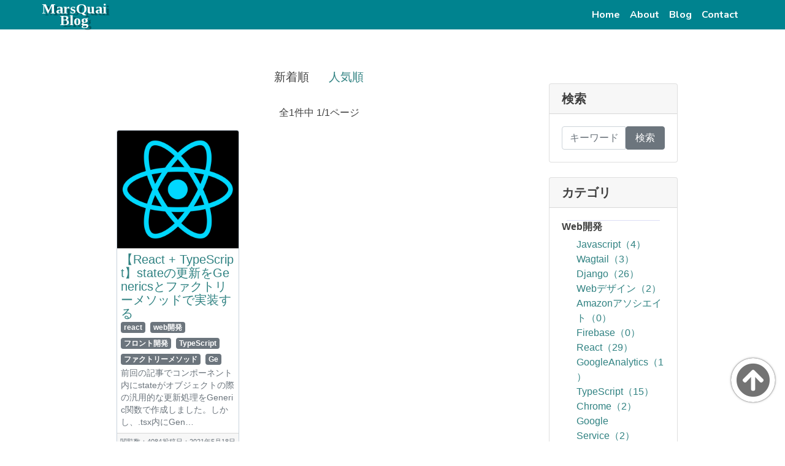

--- FILE ---
content_type: text/html; charset=utf-8
request_url: https://www.marsquai.com/search/?order=0&tag=Ge&page=1
body_size: 5298
content:


<!DOCTYPE html>
<html lang="ja">

<head>
<!--  Google Analyticsのトラッキングコード -->
<script data-ad-client="ca-pub-7429525360843501" async src="https://pagead2.googlesyndication.com/pagead/js/adsbygoogle.js"></script>
<script async src="https://www.googletagmanager.com/gtag/js?id=UA-133297479-1"></script>
<script>
  window.dataLayer = window.dataLayer || [];
  function gtag(){dataLayer.push(arguments);}
  gtag('js', new Date());

  gtag('config', 'UA-133297479-1');
</script>
<script async src="https://pagead2.googlesyndication.com/pagead/js/adsbygoogle.js"></script>
<script>
  (adsbygoogle = window.adsbygoogle || []).push({
    google_ad_client: "ca-pub-7429525360843501",
    enable_page_level_ads: true
  });
</script>

  <meta charset="utf-8">
  <meta name="viewport" content="width=device-width, initial-scale=1, shrink-to-fit=no">
  <meta name="description" content="これはエンジニア向け情報発信サイトです。機械学習、Webフロント、サーバー、インフラ等いろんなジャンルの情報を更新していきます。">
  <meta name="keyword" content="機械学習、Web開発、サーバー、インフラ、ゲーム開発">
  <meta name="author" content="Ogihara Akihiro">
  
<meta name=”robots” content=”noindex”>
<style>
a.page-link{
color: #308282;
}
a.page-link.selected {
color: white;
background-color: #308282;
}
</style>
  
  <script src="https://kit.fontawesome.com/eab748f972.js"></script>
 <link href="https://fonts.googleapis.com/css?family=Kosugi+Maru|Nunito:700|Tinos:700&display=swap" rel="stylesheet"> 
 <title>
  検索丨MarsQuaiブログ

  </title>
  <meta name="theme-color" content="#00838f;">
  <!-- Bootstrap core CSS -->
 <link href="https://stackpath.bootstrapcdn.com/bootstrap/4.3.1/css/bootstrap.min.css" rel="stylesheet">
 <style>
html{
    font-size:16px;
}
 .btn-scroll_to_top {
   width:4.5rem;
   height:4.5rem;
   border-radius:50%;
   background-color:white;
   position:fixed;
   bottom:4rem;
   right:1rem;
   box-shadow: 0 0 1px rgba(0,0,0,0.65),0 0 3px rgba(0,0,0,0.35),0 0 5px rgba(0,0,0,0.15);
   z-index:9999;
   cursor: pointer;
   transition-property: box-shadow color;
   transition-duration: 0.3s;
   display: flex;
  justify-content: center;
  align-items: center;
  font-size: 3.5rem;
  color:rgba(0,0,0,0.55);
 }
 .btn-scroll_to_top:hover{
   box-shadow: 0 0 2px rgba(0,0,0,0.65),0 0 5px rgba(0,0,0,0.35),0 0 7px rgba(0,0,0,0.15);
   color:rgba(0,0,0,0.85);
 }
 a {
  background-color: transparent;
  color: #308282;
  text-decoration: none;
}
.area-ads {
  width: 100%;
  height: 7rem;
  display: flex;
  align-items: center;
  justify-content: center;
}
.area-ads img {
  max-width: 100%;
  max-height: 6rem;
  width: auto !important;
  height: auto !important;
}
.area-ads-amazon {
  display: flex;
  flex-direction: row;
  flex-wrap: wrap;
  align-items: flex-start;
}
 </style>
    
    
    
</head>

<body style='font-family:font-family:"游ゴシック Medium",YuGothic,YuGothicM,"Hiragino Kaku Gothic ProN","Hiragino Kaku Gothic Pro",メイリオ,Meiryo,sans-serif !important; color:rgba(0,0,0,0.75); max-width:none; padding:0;'>

  <!-- Navigation -->
  <nav class="navbar navbar-expand-lg navbar-dark fixed-top" style="padding:0;background-color:#00838f;">
    <div class="container col-11">
      <a class="navbar-brand" href="/" style="font-family: 'Tinos', serif;font-size:1.5rem; text-decoration:none;line-height:0.8em; text-shadow: 5px 3px rgba(0,0,0,0.3);text-align:center;">MarsQuai<br>Blog</a>
      <button class="navbar-toggler" type="button" data-toggle="collapse" data-target="#navbarResponsive" aria-controls="navbarResponsive" aria-expanded="false" aria-label="Toggle navigation">
        <span class="navbar-toggler-icon"></span>
      </button>
      <div class="collapse navbar-collapse" id="navbarResponsive">
        <ul class="navbar-nav ml-auto" style="font-family: 'Nunito', sans-serif;">
        
        <li class="nav-item active">
            <a class="nav-link" href="/">Home
              <span class="sr-only">(current)</span>
            </a>
          </li>
          <li class="nav-item active">
            <a class="nav-link" href="/about/">About
              <span class="sr-only">(current)</span>
            </a>
          </li> 
          <li class="nav-item active">
            <a class="nav-link" href="/search/">Blog
              <span class="sr-only">(current)</span>
            </a>
          </li>
          <li class="nav-item active">
            <a class="nav-link" href="/contact/form">Contact
              <span class="sr-only">(current)</span>
            </a>
          </li>
        </ul>
      </div>
    </div>
  </nav>
  <div class="btn-scroll_to_top" onclick="window.scroll(0,0);"><i class="fas fa-arrow-circle-up"></i></div>
  
  <div class="container col-xl-9 col-lg-10 col-12 col-md-11 col-sm-12" style="padding-top: 3rem; min-height:100vh;">
  <div class="row">
        

    
    <div class="col-sm-12 col-md-12 col-lg-8 col-xl-9" style="margin: 2rem 0;">

    
<div style="display:flex;flex-direction:row; justify-content:center;margin:2rem 0;font-size:1.2rem;">

<div style="margin:0 1rem;">新着順</div>
<a href="/search/?order=0&amp;tag=Ge&amp;order=1" style="margin: 0 1rem;">人気順</a>

</div>
       
       <p class="text-center">全1件中 1/1ページ</p>
        <ul style="list-style:none;padding:0; display:flex;flex-direction:row;flex-wrap:wrap;">
            
                <li class="col-xl-4 col-lg-6 col-md-6 col-sm-12" style="margin-bottom:1rem;">
                    <div style="border: 1px solid rgb(200,210,220);border-radius: 3px;padding:0;">
          <div class="card-img-top" alt="Card image cap" style="background-image:url(/media/original_images/iconfinder_React.js_logo_1174949_0azkeSk.png);height: 12rem;
    width: 100%;
    background-size: contain;
    background-repeat: no-repeat;
    background-position: center;
    background-color: black;"><a style="width:100%;height:100%;display:inline-block;" href="https://marsquai.com/745ca65e-e38b-4a8e-8d59-55421be50f7e/f83dca4c-79db-4adf-b007-697c863b82a5/ad09009d-48d1-495c-af02-d4f66f9bae17/"></a></div>
          <div class="card-body" style="padding:0.4rem;min-height:15rem;height:auto;">
            <h3 class="card-title" style="margin:0;line-height:0.7em;"><a href="https://marsquai.com/745ca65e-e38b-4a8e-8d59-55421be50f7e/f83dca4c-79db-4adf-b007-697c863b82a5/ad09009d-48d1-495c-af02-d4f66f9bae17/" style="font-size:1.25rem;line-break:anywhere;">【React + TypeScript】stateの更新をGenericsとファクトリーメソッドで実装する</a></h3>
            <div style="min-height:1.65rem;">
            
        <a href="/search/?tag=react" class="badge badge-secondary m-1" style="margin-left:0 !important;">react</a>
        
        <a href="/search/?tag=web%E9%96%8B%E7%99%BA" class="badge badge-secondary m-1" style="margin-left:0 !important;">web開発</a>
        
        <a href="/search/?tag=%E3%83%95%E3%83%AD%E3%83%B3%E3%83%88%E9%96%8B%E7%99%BA" class="badge badge-secondary m-1" style="margin-left:0 !important;">フロント開発</a>
        
        <a href="/search/?tag=TypeScript" class="badge badge-secondary m-1" style="margin-left:0 !important;">TypeScript</a>
        
        <a href="/search/?tag=%E3%83%95%E3%82%A1%E3%82%AF%E3%83%88%E3%83%AA%E3%83%BC%E3%83%A1%E3%82%BD%E3%83%83%E3%83%89" class="badge badge-secondary m-1" style="margin-left:0 !important;">ファクトリーメソッド</a>
        
        <a href="/search/?tag=Ge" class="badge badge-secondary m-1" style="margin-left:0 !important;">Ge</a>
        
            </div>
            <div class="">
            <p class="card-text text-muted" style="font-size:0.85em;line-break:anywhere;">前回の記事でコンポーネント内にstateがオブジェクトの際の汎用的な更新処理をGeneric関数で作成しました。しかし、.tsx内にGen…</p>
          </div>
          
          </div>
          <div class="card-footer text-muted" style="padding:0.3rem; font-size:0.7em; display:flex; flex-direction: row; justify-content: space-between;">
  
<div>閲覧数：4084</div><div>投稿日：2021年5月18日</div>
            
          </div>
        </div>
                </li>
            
        </ul>
        
        
 <div style="width:100%;display:flex;flex-direction:row;align-items:center;justify-content:space-around;">
        <nav aria-label="Page navigation">
  <ul class="pagination">
  
  
    
    
    
    
    
   
    <li class="page-item"><a class="page-link selected" href="/search/?order=0&amp;tag=Ge&amp;page=1">1</a></li>
    
    
    
    
    
    
    
    
    
  </ul>
</nav>
</div>
    </div>


        <div class="col-sm-12 col-md-12 col-lg-4 col-xl-3" style="margin: 4rem 0;">

        <!-- Search Widget -->
        <div class="card my-4">
          <h5 class="card-header font-weight-bold">検索</h5>
          <div class="card-body">
            <form action="/search/" method="get" class="input-group">
            <input type="text" name="query" class="form-control" placeholder="キーワードを入力．．．" >
              <span class="input-group-btn">
                <button class="btn btn-secondary" type="submit" style="min-width: 4rem;">検索</button>
              </span>
            </form>
          </div>
        </div>

        <!-- Categories Widget -->
        <div class="card my-4">
          <h5 class="card-header font-weight-bold">カテゴリ</h5>
          <div class="card-body"">
          
           <div style="width:90%;height:1px;margin:0 5% 0 5%;background-color:rgb(220,222,245)"></div>
          <div class="col" style="padding:0;">
          <h6 style="font-weight:bold;">Web開発</h6>
          <ul class="list-unstyled mb-2 pl-4">
          
          <li>
          <a href="/search/?category=Javascript">Javascript（4）</a>
          </li>
          
          <li>
          <a href="/search/?category=Wagtail">Wagtail（3）</a>
          </li>
          
          <li>
          <a href="/search/?category=Django">Django（26）</a>
          </li>
          
          <li>
          <a href="/search/?category=Web%E3%83%87%E3%82%B6%E3%82%A4%E3%83%B3">Webデザイン（2）</a>
          </li>
          
          <li>
          <a href="/search/?category=Amazon%E3%82%A2%E3%82%BD%E3%82%B7%E3%82%A8%E3%82%A4%E3%83%88">Amazonアソシエイト（0）</a>
          </li>
          
          <li>
          <a href="/search/?category=Firebase">Firebase（0）</a>
          </li>
          
          <li>
          <a href="/search/?category=React">React（29）</a>
          </li>
          
          <li>
          <a href="/search/?category=GoogleAnalytics">GoogleAnalytics（1）</a>
          </li>
          
          <li>
          <a href="/search/?category=TypeScript">TypeScript（15）</a>
          </li>
          
          <li>
          <a href="/search/?category=Chrome">Chrome（2）</a>
          </li>
          
          <li>
          <a href="/search/?category=Google%20Service">Google Service（2）</a>
          </li>
          
          <li>
          <a href="/search/?category=Wordpress">Wordpress（1）</a>
          </li>
          
          <li>
          <a href="/search/?category=webpack">webpack（0）</a>
          </li>
          
          <li>
          <a href="/search/?category=nodejs">nodejs（1）</a>
          </li>
          
          <li>
          <a href="/search/?category=Nest.js">Nest.js（1）</a>
          </li>
          
          </ul>
          </div>
         
          
           <div style="width:90%;height:1px;margin:0 5% 0 5%;background-color:rgb(220,222,245)"></div>
          <div class="col" style="padding:0;">
          <h6 style="font-weight:bold;">機械学習</h6>
          <ul class="list-unstyled mb-2 pl-4">
          
          <li>
          <a href="/search/?category=Selenium">Selenium（1）</a>
          </li>
          
          <li>
          <a href="/search/?category=pandas">pandas（0）</a>
          </li>
          
          <li>
          <a href="/search/?category=%E3%83%87%E3%83%BC%E3%82%BF%E5%88%86%E6%9E%90">データ分析（3）</a>
          </li>
          
          </ul>
          </div>
         
          
           <div style="width:90%;height:1px;margin:0 5% 0 5%;background-color:rgb(220,222,245)"></div>
          <div class="col" style="padding:0;">
          <h6 style="font-weight:bold;">プログラミング</h6>
          <ul class="list-unstyled mb-2 pl-4">
          
          <li>
          <a href="/search/?category=python">python（10）</a>
          </li>
          
          <li>
          <a href="/search/?category=TypeScript">TypeScript（12）</a>
          </li>
          
          <li>
          <a href="/search/?category=javascript">javascript（1）</a>
          </li>
          
          </ul>
          </div>
         
          
           <div style="width:90%;height:1px;margin:0 5% 0 5%;background-color:rgb(220,222,245)"></div>
          <div class="col" style="padding:0;">
          <h6 style="font-weight:bold;">その他</h6>
          <ul class="list-unstyled mb-2 pl-4">
          
          <li>
          <a href="/search/?category=%E6%97%A5%E8%A8%98">日記（1）</a>
          </li>
          
          <li>
          <a href="/search/?category=%E9%9B%91%E8%AB%87">雑談（1）</a>
          </li>
          
          <li>
          <a href="/search/?category=PC">PC（2）</a>
          </li>
          
          <li>
          <a href="/search/?category=%E3%83%8B%E3%83%A5%E3%83%BC%E3%82%B9">ニュース（0）</a>
          </li>
          
          <li>
          <a href="/search/?category=%E8%A3%BD%E5%93%81%E3%83%AC%E3%83%93%E3%83%A5%E3%83%BC">製品レビュー（5）</a>
          </li>
          
          <li>
          <a href="/search/?category=Github">Github（1）</a>
          </li>
          
          <li>
          <a href="/search/?category=%E3%82%A4%E3%83%A9%E3%82%B9%E3%83%88">イラスト（2）</a>
          </li>
          
          <li>
          <a href="/search/?category=git">git（0）</a>
          </li>
          
          </ul>
          </div>
         
          
           <div style="width:90%;height:1px;margin:0 5% 0 5%;background-color:rgb(220,222,245)"></div>
          <div class="col" style="padding:0;">
          <h6 style="font-weight:bold;">サーバー開発</h6>
          <ul class="list-unstyled mb-2 pl-4">
          
          <li>
          <a href="/search/?category=GCP">GCP（1）</a>
          </li>
          
          <li>
          <a href="/search/?category=%E3%82%BB%E3%82%AD%E3%83%A5%E3%83%AA%E3%83%86%E3%82%A3">セキュリティ（1）</a>
          </li>
          
          <li>
          <a href="/search/?category=Docker">Docker（1）</a>
          </li>
          
          <li>
          <a href="/search/?category=Kubernetes">Kubernetes（11）</a>
          </li>
          
          <li>
          <a href="/search/?category=Linux">Linux（1）</a>
          </li>
          
          <li>
          <a href="/search/?category=VPS">VPS（0）</a>
          </li>
          
          <li>
          <a href="/search/?category=Nest.js">Nest.js（1）</a>
          </li>
          
          </ul>
          </div>
         
          
           <div style="width:90%;height:1px;margin:0 5% 0 5%;background-color:rgb(220,222,245)"></div>
          <div class="col" style="padding:0;">
          <h6 style="font-weight:bold;">Linux</h6>
          <ul class="list-unstyled mb-2 pl-4">
          
          <li>
          <a href="/search/?category=Ubuntu">Ubuntu（3）</a>
          </li>
          
          </ul>
          </div>
         
          
           
            
          </div>
        </div>
       
        <!-- Side Widget -->
        <div class="card my-4" style="display:flex;flex-direction:column;align-items:center;justify-content:flex-start;">
          
          
           <a class="twitter-timeline" data-width="320" data-height="480" data-theme="light" href="https://twitter.com/HiroakiOgi?ref_src=twsrc%5Etfw">公式TTwitter</a> <script async src="https://platform.twitter.com/widgets.js" charset="utf-8"></script>
          
        </div>

        

      </div>
    </div>
  </div>


  <footer class="py-5" style="background-color:#00838f;">
    <div style="display:flex;flex-direction:column;align-items:center;">
      <p class="m-0 text-center text-white">Copyright &copy; MarsQuaiBlog</p>
      <p class="m-0 text-center text-white">favicon made by Freepik from www.flaticon.com</p>
      <a class="m-0 text-center text-white" href="/privacy/">プライバシーポリシー</a>
    </div>
    <!-- /.container -->
  </footer>
  
  
  <script async src="https://pagead2.googlesyndication.com/pagead/js/adsbygoogle.js"></script>
<!-- AsDjangoModel -->
<ins class="adsbygoogle"
     style="display:block"
     data-ad-client="ca-pub-7429525360843501"
     data-ad-slot="7161822804"
     data-ad-format="auto"
     data-full-width-responsive="true"></ins>
<script>
     (adsbygoogle = window.adsbygoogle || []).push({});
</script>
 
  <!-- Bootstrap core JavaScript -->
  <script
  src="https://code.jquery.com/jquery-3.4.1.min.js"
  integrity="sha256-CSXorXvZcTkaix6Yvo6HppcZGetbYMGWSFlBw8HfCJo="
  crossorigin="anonymous"></script>
  <script src="https://stackpath.bootstrapcdn.com/bootstrap/4.3.1/js/bootstrap.bundle.min.js"></script>

</body>

</html>


--- FILE ---
content_type: text/html; charset=utf-8
request_url: https://www.google.com/recaptcha/api2/aframe
body_size: 267
content:
<!DOCTYPE HTML><html><head><meta http-equiv="content-type" content="text/html; charset=UTF-8"></head><body><script nonce="v9t4QaeEHCaAFzDyJmlJOQ">/** Anti-fraud and anti-abuse applications only. See google.com/recaptcha */ try{var clients={'sodar':'https://pagead2.googlesyndication.com/pagead/sodar?'};window.addEventListener("message",function(a){try{if(a.source===window.parent){var b=JSON.parse(a.data);var c=clients[b['id']];if(c){var d=document.createElement('img');d.src=c+b['params']+'&rc='+(localStorage.getItem("rc::a")?sessionStorage.getItem("rc::b"):"");window.document.body.appendChild(d);sessionStorage.setItem("rc::e",parseInt(sessionStorage.getItem("rc::e")||0)+1);localStorage.setItem("rc::h",'1769824963830');}}}catch(b){}});window.parent.postMessage("_grecaptcha_ready", "*");}catch(b){}</script></body></html>